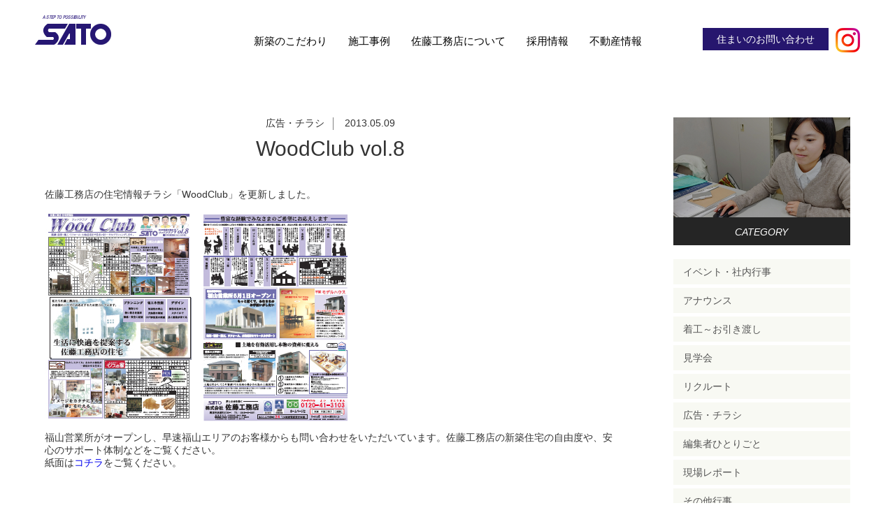

--- FILE ---
content_type: text/html; charset=UTF-8
request_url: https://satokoumuten.jp/201305/1411
body_size: 24863
content:
<!DOCTYPE html>
<html lang="ja">
<head>
<meta charset="UTF-8">
<!-- Google Tag Manager -->
<script>(function(w,d,s,l,i){w[l]=w[l]||[];w[l].push({'gtm.start':
new Date().getTime(),event:'gtm.js'});var f=d.getElementsByTagName(s)[0],
j=d.createElement(s),dl=l!='dataLayer'?'&l='+l:'';j.async=true;j.src=
'https://www.googletagmanager.com/gtm.js?id='+i+dl;f.parentNode.insertBefore(j,f);
})(window,document,'script','dataLayer','GTM-KS5DW63');</script>
<!-- End Google Tag Manager -->
<meta http-equiv="X-UA-Compatible" content="IE=edge">
<title>WoodClub vol.8 | 佐藤工務店</title>
<!--<meta name="viewport" content="width=device-width, maximum-scale=10.0, user-scalable=yes"/>-->
<meta name="viewport" content="width=device-width, initial-scale=1.0, minimum-scale=1.0, maximum-scale=1.0, user-scalable=no">
<meta name="format-detection" content="telephone=no">
<link rel="stylesheet" type="text/css" media="all" href="https://satokoumuten.jp/wp/wp-content/themes/sato/style.css" />
<link rel="stylesheet" type="text/css" media="print" href="https://satokoumuten.jp/wp/wp-content/themes/sato/css/pc.css" />

	<style type="text/css">
		#fancybox-close{right:-15px;top:-15px}
		div#fancybox-content{border-color:#FFFFFF}
		div#fancybox-title{background-color:#FFFFFF}
		div#fancybox-outer{background-color:#FFFFFF}
		div#fancybox-title-inside{color:#333333}
	</style>

	
<!-- All in One SEO Pack 2.6.1 by Michael Torbert of Semper Fi Web Design[536,548] -->
<meta name="description"  content="佐藤工務店の住宅情報チラシ「WoodClub」を更新しました。 福山営業所がオープンし、早速福山エリアのお客様からも問い合わせをいただいています。佐藤工務店の新築住宅の自由度や、安心のサポート体制などをご覧ください。 紙面はコチラをご覧ください。" />

<link rel="canonical" href="https://satokoumuten.jp/201305/1411" />
<!-- /all in one seo pack -->
<link rel='dns-prefetch' href='//webfonts.sakura.ne.jp' />
<link rel='dns-prefetch' href='//cdnjs.cloudflare.com' />
<link rel='dns-prefetch' href='//s.w.org' />
<link rel="alternate" type="application/rss+xml" title="佐藤工務店 &raquo; WoodClub vol.8 のコメントのフィード" href="https://satokoumuten.jp/201305/1411/feed" />
		<script type="text/javascript">
			window._wpemojiSettings = {"baseUrl":"https:\/\/s.w.org\/images\/core\/emoji\/11\/72x72\/","ext":".png","svgUrl":"https:\/\/s.w.org\/images\/core\/emoji\/11\/svg\/","svgExt":".svg","source":{"concatemoji":"https:\/\/satokoumuten.jp\/wp\/wp-includes\/js\/wp-emoji-release.min.js?ver=4.9.26"}};
			!function(e,a,t){var n,r,o,i=a.createElement("canvas"),p=i.getContext&&i.getContext("2d");function s(e,t){var a=String.fromCharCode;p.clearRect(0,0,i.width,i.height),p.fillText(a.apply(this,e),0,0);e=i.toDataURL();return p.clearRect(0,0,i.width,i.height),p.fillText(a.apply(this,t),0,0),e===i.toDataURL()}function c(e){var t=a.createElement("script");t.src=e,t.defer=t.type="text/javascript",a.getElementsByTagName("head")[0].appendChild(t)}for(o=Array("flag","emoji"),t.supports={everything:!0,everythingExceptFlag:!0},r=0;r<o.length;r++)t.supports[o[r]]=function(e){if(!p||!p.fillText)return!1;switch(p.textBaseline="top",p.font="600 32px Arial",e){case"flag":return s([55356,56826,55356,56819],[55356,56826,8203,55356,56819])?!1:!s([55356,57332,56128,56423,56128,56418,56128,56421,56128,56430,56128,56423,56128,56447],[55356,57332,8203,56128,56423,8203,56128,56418,8203,56128,56421,8203,56128,56430,8203,56128,56423,8203,56128,56447]);case"emoji":return!s([55358,56760,9792,65039],[55358,56760,8203,9792,65039])}return!1}(o[r]),t.supports.everything=t.supports.everything&&t.supports[o[r]],"flag"!==o[r]&&(t.supports.everythingExceptFlag=t.supports.everythingExceptFlag&&t.supports[o[r]]);t.supports.everythingExceptFlag=t.supports.everythingExceptFlag&&!t.supports.flag,t.DOMReady=!1,t.readyCallback=function(){t.DOMReady=!0},t.supports.everything||(n=function(){t.readyCallback()},a.addEventListener?(a.addEventListener("DOMContentLoaded",n,!1),e.addEventListener("load",n,!1)):(e.attachEvent("onload",n),a.attachEvent("onreadystatechange",function(){"complete"===a.readyState&&t.readyCallback()})),(n=t.source||{}).concatemoji?c(n.concatemoji):n.wpemoji&&n.twemoji&&(c(n.twemoji),c(n.wpemoji)))}(window,document,window._wpemojiSettings);
		</script>
		<style type="text/css">
img.wp-smiley,
img.emoji {
	display: inline !important;
	border: none !important;
	box-shadow: none !important;
	height: 1em !important;
	width: 1em !important;
	margin: 0 .07em !important;
	vertical-align: -0.1em !important;
	background: none !important;
	padding: 0 !important;
}
</style>
<link rel='stylesheet' id='fancybox-css'  href='https://satokoumuten.jp/wp/wp-content/plugins/fancybox-for-wordpress/fancybox/fancybox.css?ver=4.9.26' type='text/css' media='all' />
<link rel='stylesheet' id='loftloader-lite-animation-css'  href='https://satokoumuten.jp/wp/wp-content/plugins/loftloader/assets/css/loftloader.min.css?ver=2018052403' type='text/css' media='all' />
<script type='text/javascript' src='https://satokoumuten.jp/wp/wp-includes/js/jquery/jquery.js?ver=1.12.4'></script>
<script type='text/javascript' src='https://satokoumuten.jp/wp/wp-includes/js/jquery/jquery-migrate.min.js?ver=1.4.1'></script>
<script type='text/javascript' src='//webfonts.sakura.ne.jp/js/sakura.js?ver=2.0.0'></script>
<script type='text/javascript' src='https://satokoumuten.jp/wp/wp-content/plugins/fancybox-for-wordpress/fancybox/jquery.fancybox.js?ver=1.3.8'></script>
<script type='text/javascript' src='//cdnjs.cloudflare.com/ajax/libs/jquery-easing/1.4.1/jquery.easing.min.js?ver=4.9.26'></script>
<script type='text/javascript' src='https://satokoumuten.jp/wp/wp-content/themes/sato/js/menu.js?ver=4.9.26'></script>
<script type='text/javascript' src='https://satokoumuten.jp/wp/wp-content/themes/sato/js/scrollreveal.min.js?ver=4.9.26'></script>
<link rel='https://api.w.org/' href='https://satokoumuten.jp/wp-json/' />
<link rel="EditURI" type="application/rsd+xml" title="RSD" href="https://satokoumuten.jp/wp/xmlrpc.php?rsd" />
<link rel="wlwmanifest" type="application/wlwmanifest+xml" href="https://satokoumuten.jp/wp/wp-includes/wlwmanifest.xml" /> 
<link rel='prev' title='定礎式（5/8）' href='https://satokoumuten.jp/201305/1416' />
<link rel='next' title='春のモデルハウス見学会' href='https://satokoumuten.jp/201305/1413' />
<meta name="generator" content="WordPress 4.9.26" />
<link rel='shortlink' href='https://satokoumuten.jp/?p=1411' />
<link rel="alternate" type="application/json+oembed" href="https://satokoumuten.jp/wp-json/oembed/1.0/embed?url=https%3A%2F%2Fsatokoumuten.jp%2F201305%2F1411" />
<link rel="alternate" type="text/xml+oembed" href="https://satokoumuten.jp/wp-json/oembed/1.0/embed?url=https%3A%2F%2Fsatokoumuten.jp%2F201305%2F1411&#038;format=xml" />

<!-- Fancybox for WordPress -->
<script type="text/javascript">
jQuery(function(){

jQuery.fn.getTitle = function() { // Copy the title of every IMG tag and add it to its parent A so that fancybox can show titles
	var arr = jQuery("a.fancybox");
	jQuery.each(arr, function() {
		var title = jQuery(this).children("img").attr("title");
		jQuery(this).attr('title',title);
	})
}

// Supported file extensions
var thumbnails = jQuery("a:has(img)").not(".nolightbox").filter( function() { return /\.(jpe?g|png|gif|bmp)$/i.test(jQuery(this).attr('href')) });

thumbnails.addClass("fancybox").attr("rel","fancybox").getTitle();
jQuery("a.fancybox").fancybox({
	'cyclic': false,
	'autoScale': true,
	'padding': 10,
	'opacity': true,
	'speedIn': 500,
	'speedOut': 500,
	'changeSpeed': 300,
	'overlayShow': true,
	'overlayOpacity': "0.3",
	'overlayColor': "#666666",
	'titleShow': true,
	'titlePosition': 'inside',
	'enableEscapeButton': true,
	'showCloseButton': true,
	'showNavArrows': true,
	'hideOnOverlayClick': true,
	'hideOnContentClick': false,
	'width': 560,
	'height': 340,
	'transitionIn': "fade",
	'transitionOut': "fade",
	'centerOnScroll': true
});


})
</script>
<!-- END Fancybox for WordPress -->
<style type='text/css'>strong,b{ font-family: "新ゴ M";}</style><style id="loftloader-lite-custom-bg-color">#loftloader-wrapper .loader-section {
	background: #ffffff;
}
</style><style id="loftloader-lite-custom-bg-opacity">#loftloader-wrapper .loader-section {
	opacity: 1;
}
</style><style id="loftloader-lite-custom-loader">#loftloader-wrapper.pl-imgloading #loader {
	width: 180px;
}
#loftloader-wrapper.pl-imgloading #loader span {
	background-size: cover;
	background-image: url(https://satokoumuten.jp/wp/wp-content/uploads/2018/07/loader_logo.png);
}
</style><!--[if lt IE 9]>
<script src="https://satokoumuten.jp/wp/wp-content/themes/sato/js/html5.js"></script>
<script type='text/javascript' src='https://satokoumuten.jp/wp/wp-content/themes/sato/js/css3-mediaqueries.js'></script>
<![endif]-->




<!--電話番号リンク-->
<script>
function smtel(telno){
if((navigator.userAgent.indexOf('iPhone') > 0 ) || navigator.userAgent.indexOf('Android') > 0 ){
document.write('<a class="sp_tel" href="tel:'+telno+'">'+telno+'</a>');
}else{
document.write(telno);
}
}
</script>





<!--ヘッダー固定＋クラス付与-->
<script>
(function($) {
	
    $(function() {
        var $header = $('header');
        $(window).on('load scroll', function() {
            if($(this).scrollTop() > 50 && $header.hasClass('fixed') == false) {
				$header
					.addClass('fixed')
				$('.contents_title_wrapper').css({paddingTop: '80px'});
			} else if($(this).scrollTop() < 49 && $header.hasClass('fixed') == true) {
				$header
					.removeClass('fixed')
					.css({"opacity": '1'})
				$('.contents_title_wrapper').css({paddingTop: '0'});	

			}
        });
    });
	
	
	//モデルハウス固定バナー用
	$(window).scroll(function () {
	  if($(window).scrollTop() > 50) {
		$('.mhbnr').addClass('fixed');
	  } else {
		$('.mhbnr').removeClass('fixed');
	  }
	});
	
	
	
	})(jQuery);
</script>

























<script>
(function($) {
 
	if(navigator.userAgent.match(/(msie|MSIE) 10/i) || navigator.userAgent.match(/(T|t)rident\/7\./) || navigator.userAgent.match(/Edge\/\d+\.\d+/)) {
   $('body').on("mousewheel", function () {
     if(event.preventDefault){
        event.preventDefault();
     }else{
        event.returnValue=false;
     }
    var wd = event.wheelDelta;
    var csp = window.pageYOffset;
    window.scrollTo(0, csp - wd);
  });
}
	
})(jQuery);
</script>




</head>

<body class="post-template-default single single-post postid-1411 single-format-standard"><div id="loftloader-wrapper" class="pl-imgloading" data-show-close-time="15000"><div class="loader-inner"><div id="loader"><span></span><img src="https://satokoumuten.jp/wp/wp-content/uploads/2018/07/loader_logo.png" alt="preloder"></div></div><div class="loader-section section-up"></div><div class="loader-section section-down"></div><div class="loader-close-button" style="display: none;"><span class="screen-reader-text">Close</span></div></div>

<!-- Google Tag Manager (noscript) -->
<noscript><iframe src="https://www.googletagmanager.com/ns.html?id=GTM-KS5DW63"
height="0" width="0" style="display:none;visibility:hidden"></iframe></noscript>
<!-- End Google Tag Manager (noscript) -->











<header>
	
	<a href="https://satokoumuten.jp" class="header_logo"><img src="https://satokoumuten.jp/wp/wp-content/themes/sato/img/common/header_logo.png" class="tab_none sp_none" alt="佐藤工務店"/><img src="https://satokoumuten.jp/wp/wp-content/themes/sato/img/common/header_logo_sp.png" class="pc_none" alt="佐藤工務店"/></a>
	
	<div class="el_humburger">
		<span class="top"></span>
		<span class="middle"></span>
		<span class="bottom"></span>
  	</div>

	<div id="uq_spNavi" class="uq_spNavi">
		<div class="uq_spNavi_screen">
			<nav>
				<div class="menu-%e3%83%98%e3%83%83%e3%83%80%e3%83%bc%e3%83%a1%e3%83%8b%e3%83%a5%e3%83%bc-container"><ul id="menu-%e3%83%98%e3%83%83%e3%83%80%e3%83%bc%e3%83%a1%e3%83%8b%e3%83%a5%e3%83%bc" class="menu"><li id="menu-item-2083" class="menu-item menu-item-type-post_type menu-item-object-page menu-item-2083"><a href="https://satokoumuten.jp/new_construction">新築のこだわり</a></li>
<li id="menu-item-2084" class="menu-item menu-item-type-post_type_archive menu-item-object-works menu-item-2084"><a href="https://satokoumuten.jp/works">施工事例</a></li>
<li id="menu-item-2082" class="menu-item menu-item-type-post_type menu-item-object-page menu-item-2082"><a href="https://satokoumuten.jp/company">佐藤工務店について</a></li>
<li id="menu-item-2104" class="menu-item menu-item-type-post_type menu-item-object-page menu-item-2104"><a href="https://satokoumuten.jp/recruit-top">採用情報</a></li>
<li id="menu-item-2089" class="menu-item menu-item-type-custom menu-item-object-custom menu-item-2089"><a target="_blank" href="http://www.fudohsan.jp/%E4%B8%8D%E5%8B%95%E7%94%A3%E4%BC%9A%E7%A4%BE/2006/%E5%85%A8%E7%89%A9%E4%BB%B6">不動産情報</a></li>
<li id="menu-item-3703" class="menu-item menu-item-type-post_type menu-item-object-page menu-item-3703"><a href="https://satokoumuten.jp/contact/inquiry">住まいのお問い合わせ</a></li>
</ul></div>				<a href="https://www.instagram.com/satokoumuten.onomichi/?hl=ja" target="_blank" class="inst tab_none sp_none"><img src="https://satokoumuten.jp/wp/wp-content/themes/sato/img/common/inst.png"/></a>
				<div class="clear"><hr></div>
			</nav>
		</div>
	</div>
	<a href="https://www.instagram.com/satokoumuten.onomichi/?hl=ja" target="_blank" class="inst pc_none"><img src="https://satokoumuten.jp/wp/wp-content/themes/sato/img/common/inst.png"/></a>	
</header>




















<div class="blog_wrapper cont_box">



<section class="news_contents">


<div class="single_category_wrapper">
<em class="blog_category">広告・チラシ</em>
        
        
        <time class="blog_date">2013.05.09</time>  
	</div>
        
	<h1 class="contents_title">WoodClub vol.8</h1>
        
	<div class="single_inner_box"><p>佐藤工務店の住宅情報チラシ「WoodClub」を更新しました。<br />
<img src="/wp/wp-content/uploads/fc2imgs/wc8_o.jpg" alt="WoodClub8表" width="210" height="300" border="0" />　<img src="/wp/wp-content/uploads/fc2imgs/wc8_u.jpg" alt="woodclub4裏" width="210" height="300" border="0" /><br />
福山営業所がオープンし、早速福山エリアのお客様からも問い合わせをいただいています。佐藤工務店の新築住宅の自由度や、安心のサポート体制などをご覧ください。<br />
紙面は<a title="コチラ" href="http://www.satokoumuten.jp/asset/00032/wc8.pdf" target="_blank" rel="noopener">コチラ</a>をご覧ください。</p>
</div>
        
        <div class="single_detail_navigation">
        						                <div class="left previous"><a href="https://satokoumuten.jp/201305/1416" rel="prev"><i class="fa fa-angle-left" aria-hidden="true"></i>前の記事へ</a></div>
				                                <div class="right next"><a href="https://satokoumuten.jp/201305/1413" rel="next">新しい記事へ<i class="fa fa-angle-right" aria-hidden="true"></i></a></div>
                                <div class="clear"><hr></div>
         </div>   
                
	<div class="single_archive_link_wrapper"><a href="https://satokoumuten.jp/blog" class="pc_none single_archive_link">BLOG一覧へ</a>     </div>
               
        
        

</section><!--news_contents-->










<aside class="news_aside">
	<!-- <div class="news_aside_video"><video autoplay muted playsinline="" loop src="https://satokoumuten.jp/wp/wp-content/themes/sato/img/movie/top_type.mp4" poster="https://satokoumuten.jp/wp/wp-content/themes/sato/img/movie/typing_poster.jpg" class="sp_none"></video><img class="pc_none tab_none" src="https://satokoumuten.jp/wp/wp-content/themes/sato/img/index/typing_poster.jpg"/>
		<span>&nbsp;</span>
	</div> -->
  <div class="news_aside_video"><img src="https://satokoumuten.jp/wp/wp-content/themes/sato/img/index/blog_img.jpg"/>
		<span>&nbsp;</span>
	</div>



<div class="widget_category"><h2 class="widgettitle">CATEGORY</h2>
		<ul>
	<li class="cat-item cat-item-2"><a href="https://satokoumuten.jp/category/%e3%82%a4%e3%83%99%e3%83%b3%e3%83%88%e3%83%bb%e7%a4%be%e5%86%85%e8%a1%8c%e4%ba%8b" >イベント・社内行事</a>
</li>
	<li class="cat-item cat-item-7"><a href="https://satokoumuten.jp/category/%e3%82%a2%e3%83%8a%e3%82%a6%e3%83%b3%e3%82%b9" >アナウンス</a>
</li>
	<li class="cat-item cat-item-6"><a href="https://satokoumuten.jp/category/%e7%9d%80%e5%b7%a5%ef%bd%9e%e3%81%8a%e5%bc%95%e3%81%8d%e6%b8%a1%e3%81%97" >着工～お引き渡し</a>
</li>
	<li class="cat-item cat-item-5"><a href="https://satokoumuten.jp/category/%e8%a6%8b%e5%ad%a6%e4%bc%9a" >見学会</a>
</li>
	<li class="cat-item cat-item-64"><a href="https://satokoumuten.jp/category/%e3%83%aa%e3%82%af%e3%83%ab%e3%83%bc%e3%83%88" >リクルート</a>
</li>
	<li class="cat-item cat-item-43"><a href="https://satokoumuten.jp/category/tayori" >広告・チラシ</a>
</li>
	<li class="cat-item cat-item-3"><a href="https://satokoumuten.jp/category/%e7%b7%a8%e9%9b%86%e8%80%85%e3%81%b2%e3%81%a8%e3%82%8a%e3%81%94%e3%81%a8" >編集者ひとりごと</a>
</li>
	<li class="cat-item cat-item-8"><a href="https://satokoumuten.jp/category/%e7%8f%be%e5%a0%b4%e3%83%ac%e3%83%9d%e3%83%bc%e3%83%88" >現場レポート</a>
</li>
	<li class="cat-item cat-item-4"><a href="https://satokoumuten.jp/category/%e3%81%9d%e3%81%ae%e4%bb%96%e8%a1%8c%e4%ba%8b" >その他行事</a>
</li>
	<li class="cat-item cat-item-1"><a href="https://satokoumuten.jp/category/%e6%9c%aa%e5%88%86%e9%a1%9e" >未分類</a>
</li>
		</ul>
</div>

</aside>






<div class="clear"><hr></div>



</div><!--contents_wrapper-->




















<div class="bottom_contact cont_box">
<table width="100%" border="0" cellspacing="0" cellpadding="0">
  <tbody>
    <tr>
		<td><div class="bottom_contact_tel"><img src="https://satokoumuten.jp/wp/wp-content/themes/sato/img/common/footer_bottom_telicon.png"/><script type="text/javascript">smtel('0120-41-3103');</script></div><p>フリーダイヤル　よい さとうさん</p></td>
		<th>&nbsp;</th>
		<td><div class="bottom_contact_form">
		   			<a href="https://satokoumuten.jp/contact">お問い合わせフォーム</a>
   		   </div><p>お気軽にお問い合わせください</p></td>
    </tr>
  </tbody>
</table>
	<p class="caution">ご来社いただく際には、事前のご予約をおすすめしております。</p>
</div>



<footer>
	<div class="footer_inner">
		<a href="https://satokoumuten.jp"><img src="https://satokoumuten.jp/wp/wp-content/themes/sato/img/common/footer_logo.png"/></a>
		<nav>
			<div class="menu-%e3%83%95%e3%83%83%e3%82%bf%e3%83%bc%e3%83%a1%e3%83%8b%e3%83%a5%e3%83%bc-container"><ul id="menu-%e3%83%95%e3%83%83%e3%82%bf%e3%83%bc%e3%83%a1%e3%83%8b%e3%83%a5%e3%83%bc" class="menu"><li id="menu-item-2100" class="hide menu-item menu-item-type-post_type menu-item-object-page current_page_parent menu-item-2100"><a href="https://satokoumuten.jp/blog">ブログ</a></li>
<li id="menu-item-3139" class="menu-item menu-item-type-taxonomy menu-item-object-category current-post-ancestor current-menu-parent current-post-parent menu-item-3139"><a href="https://satokoumuten.jp/category/tayori">広告・チラシ</a></li>
<li id="menu-item-2099" class="menu-item menu-item-type-post_type menu-item-object-page menu-item-2099"><a href="https://satokoumuten.jp/privacy">プライバシーポリシー</a></li>
<li id="menu-item-2098" class="menu-item menu-item-type-post_type menu-item-object-page menu-item-2098"><a href="https://satokoumuten.jp/sitemap">サイトマップ</a></li>
<li id="menu-item-2097" class="menu-item menu-item-type-post_type menu-item-object-page menu-item-2097"><a href="https://satokoumuten.jp/contact">お問い合わせ</a></li>
</ul></div>			<div class="clear"><hr></div>
		</nav>
		<a href="https://satokoumuten.jp/recruit-top" class="footer_recruit_bnr ordinary_animation"><img src="https://satokoumuten.jp/wp/wp-content/themes/sato/img/common/footer_recruit_bnr.gif"/></a>
		
		<div class="mnv_wrapper">
		<!-- Begin mynavi Navi Link -->
<!--a href="https://job.mynavi.jp/23/pc/search/corp254581/outline.html" target="_blank" class="ordinary_animation"><img src="https://job.mynavi.jp/conts/kigyo/2023/logo/banner_logo_195_60.gif" alt="マイナビ" border="0" /></a--
<a href="https://job.mynavi.jp/24/pc/search/corp254581/outline.html" target="_blank" class="ordinary_animation"><img src="https://job.mynavi.jp/conts/kigyo/2024/logo/banner_logo_195_60.gif" alt="マイナビ2024" border="0"></a>
<!-- End mynavi Navi Link -->
<!-- rikunabi --
<a href="https://job.rikunabi.com/2024/company/r857272060/" target="new"  class="ordinary_animation"><img src="https://job.rikunabi.com/2024/static/common/contents/logos/rikunabi/image/rn_logo_b.gif" border="0"></a>
<!-- rikunabi -->
<!-- Begin mynavi Navi Link -->

<a href="https://job.mynavi.jp/25/pc/search/corp254581/outline.html" target="_blank">
<img src="https://job.mynavi.jp/conts/kigyo/2025/logo/banner_logo_195_60.gif" alt="マイナビ2025" border="0">
</a>
<a href="https://job.mynavi.jp/26/pc/search/corp254581/outline.html" target="_blank">
<img src="https://job.mynavi.jp/conts/kigyo/2026/logo/banner_logo_195_60.gif" alt="マイナビ2026" border="0">
</a>
<!-- End mynavi Navi Link -->
		</div>

    <div style="text-align:center; padding-top:3em;">
	<a href="https://www.florence-m.jp/fukuyamajokoen/"  style="margin:0 1em" target="_blank" class="ordinary_animation">
	<img width=410 style="max-width:calc(100% - 0.5em);vertical-align: top" src="https://satokoumuten.jp/wp/wp-content/themes/sato/img/common/fl2_bnr.jpg"/></a>
    <!--a href="https://www.florence-m.jp/higashionomichi/" style="margin:0 1em" target="_blank" class="ordinary_animation">
	<img width=410 style="max-width:calc(100% - 0.5em);vertical-align: top" src="https://satokoumuten.jp/wp/wp-content/themes/sato/img/common/fl_bnr.jpg"/>
	</a-->
	</div>
		
	<p class="copy">Copyright&copy; Sato Koumuten. All rights reserved.</p>
	</div>
</footer>

<!--a class="mhbnr anime" href="https://satokoumuten.jp/modelhouse"><img class="mh_bnr_img" src="https://satokoumuten.jp/wp/wp-content/themes/sato/img/common/mh_bnr.png"/></a-->
<!-- <a class="mhbnr anime" href="https://satokoumuten.jp/lp/modelhouse-kengaku/"><img class="mh_bnr_img" src="https://satokoumuten.jp/wp/wp-content/themes/sato/img/common/mh_bnr.png"/></a> -->















    			
<!--<div class="menu-%e3%83%95%e3%83%83%e3%82%bf%e3%83%bc%e3%83%a1%e3%83%8b%e3%83%a5%e3%83%bc-container"><ul id="menu-%e3%83%95%e3%83%83%e3%82%bf%e3%83%bc%e3%83%a1%e3%83%8b%e3%83%a5%e3%83%bc-1" class="menu"><li class="hide menu-item menu-item-type-post_type menu-item-object-page current_page_parent menu-item-2100"><a href="https://satokoumuten.jp/blog">ブログ</a></li>
<li class="menu-item menu-item-type-taxonomy menu-item-object-category current-post-ancestor current-menu-parent current-post-parent menu-item-3139"><a href="https://satokoumuten.jp/category/tayori">広告・チラシ</a></li>
<li class="menu-item menu-item-type-post_type menu-item-object-page menu-item-2099"><a href="https://satokoumuten.jp/privacy">プライバシーポリシー</a></li>
<li class="menu-item menu-item-type-post_type menu-item-object-page menu-item-2098"><a href="https://satokoumuten.jp/sitemap">サイトマップ</a></li>
<li class="menu-item menu-item-type-post_type menu-item-object-page menu-item-2097"><a href="https://satokoumuten.jp/contact">お問い合わせ</a></li>
</ul></div>-->






<script type='text/javascript' src='https://satokoumuten.jp/wp/wp-content/plugins/loftloader/assets/js/loftloader.min.js?ver=2018052403'></script>
<script type='text/javascript' src='https://satokoumuten.jp/wp/wp-includes/js/wp-embed.min.js?ver=4.9.26'></script>
			<script type="text/javascript">
				jQuery.noConflict();
				(function( $ ) {
					$(function() {
						// More code using $ as alias to jQuery
						$("area[href*=\\#],a[href*=\\#]:not([href=\\#]):not([href^='\\#tab']):not([href^='\\#quicktab']):not([href^='\\#pane'])").click(function() {
							if (location.pathname.replace(/^\//,'') == this.pathname.replace(/^\//,'') && location.hostname == this.hostname) {
								var target = $(this.hash);
								target = target.length ? target : $('[name=' + this.hash.slice(1) +']');
								if (target.length) {
								$('html,body').animate({
								scrollTop: target.offset().top - 20  
								},900 ,'easeInQuint');
								return false;
								}
							}
						});
					});
				})(jQuery);	
			</script>				
				

<script src="https://unpkg.com/scrollreveal/dist/scrollreveal.min.js"></script>
                
                
</body>
</html>


--- FILE ---
content_type: text/css
request_url: https://satokoumuten.jp/wp/wp-content/themes/sato/css/base.css
body_size: 34749
content:
@charset "utf-8";
/* CSS Document */

html{font-size: 62.5%;}
body                   {padding:0; margin:0; font-size: 1.4rem; width:100%; -webkit-text-size-adjust: 100%; font-family:'ヒラギノ角ゴ Pro W3','Hiragino Kaku Gothic Pro','メイリオ','Meiryo',sans-serif; background:#fff;}
body, td, div, li, p   {color:#333;}
h1,h2,h3,h4,h5,p,ul,li {margin:0px; padding:0px; font-weight:normal;}
ul,li     {list-style-type: none;}
img       {border:none; vertical-align:bottom; -ms-interpolation-mode: bicubic; max-width: 100%; height: auto;}
a         {text-decoration:none; overflow:hidden;}
.clear    {clear:both; margin:0; padding:0; height:0; width:0;}
.clear hr {display:none; border:none; height:0px;}
.left {float:left;}
.right {float:right;}
.alignc {text-align:center;}
article,aside,canvas,details,figcaption,figure,
header,footer,main,menu,nav,section,summary {
	display: block;
}
figure {margin:0; padding:0; /*-webkit-margin-after: 0 !important; -webkit-margin-end: 0 !important;*/}
*:first-child+html .clearfix { zoom: 1; } /* IE7 */
.box      {-webkit-box-sizing: border-box; -moz-box-sizing: border-box; -o-box-sizing: border-box; -ms-box-sizing: border-box; box-sizing: border-box;}
.flex {display: flex; flex-wrap: wrap; justify-content:center; align-items:flex-start; align-content:flex-start;}
.ellipsis {text-overflow: ellipsis; overflow: hidden; white-space: nowrap;}


.hide{display:none!important;}

/*===================================================================
//  共通
//=================================================================*/
.ordinary_link_wrapper {text-align: center;}
.ordinary_link {background: #26166e; padding: 18px 60px 16px 60px; display: inline-block; color: #fff;}
.caution {font-size: 1.2rem; color: #919191; padding-top: 10px; display: block;}

video {transform: translateY(0); object-fit: cover; width: 100%; display: inline-block; vertical-align: middle;}

img.alignleft {text-align: left;}
img.aligncenter {display: block; margin: 1px auto;}
img.alignright {display: block; margin: 1px 1px 1px auto;}





/*===================================================================
//  ヘッダー
//=================================================================*/




/*===================================================================
//  ローディング
//=================================================================*/

/*.loader {background:#fff; height:100%; left:0; position:fixed; top:0; width:100%; z-index:2000;}
.loader-animation {width: 300px; height: 84px; position: absolute; left: 50%; top: 46%; -webkit-transform: translate(-50%, -50%); transform: translate(-50%, -50%);}
.loader-animation span.load_img img {width: 300px; height: 84px;}
.loader_inner {position: relative; width: 100%; height: 100%;}
.loader-animation span {display: block; position: absolute; left: 0; top: 0; width: 100%; text-align: center;}
.loader-animation span.load_img {animation: loading 1s ease 0s 1 forwards; opacity: 0;}*/


@keyframes loading {
/*	0% {opacity:0;}
	100% {opacity:1;}*/
}





/*===================================================================
//  フッター
//=================================================================*/
footer {background: #202020;}
footer .copy {text-align: center; color: #746a57; font-size: 1.2rem;}
footer nav li a {color: #fff;}

.bottom_contact {border-top: solid 1px #7d7e81; position: relative; text-align: center;}
.bottom_contact::before {content: ""; width: 1px; height: 50px; left: 50%; top: -25px; position: absolute; background: #7d7e81;}
.bottom_contact div {display: inline-block; box-shadow: 1px 1px 2px #b4b4b4;}
.bottom_contact div.bottom_contact_form a {display: inline-block; color: #000;}
.bottom_contact div.bottom_contact_tel {vertical-align: middle;}
.bottom_contact div.bottom_contact_tel img {padding-right: 6px; vertical-align: middle;}
.bottom_contact td p {font-size: 1.2rem; color: #9d9b9b; padding-top: 17px;}

.bottom_contact p.caution {text-align: center; color: #e8b6b6; font-size: 1.8rem; padding-top: 2em; font-weight: bold;}
.mnv_wrapper {text-align: center; padding-top: 3em; display: flex; justify-content: center; align-items: center;}
.mnv_wrapper a {display: inline-block; margin-right: 10px;}
.mnv_wrapper a:nth-of-type(2) {border-right: solid 1px #494949; padding-right: 10px; margin-right: 0;}
.mnv_wrapper a:last-of-type {margin-right: 0; padding-left: 10px;}





/*===================================================================
//  TOP
//=================================================================*/
.video_wrapper h1 {font-size: 1.4rem;}
.video_wrapper a {background: #261773; mix-blend-mode: multiply;}

@media all and (-ms-high-contrast: none){
.video_wrapper video {;}
}

.top_copy {color: #000;}
/*.top_copy span {-webkit-transition: all .3s; transition: all .3s;}*/
/*.top_copy span {animation: updown 2.0s ease 1.0s infinite forwards; transform: translate3d(0,0,0);}*/

.top_museum h2 {font-size: 1.4rem;}

.top_works li figcaption {padding-top: 25px; color: #000;}
.top_works li figcaption em {display: block; font-size: 1.3rem; color: #908e8e; padding-bottom: 10px; font-style: normal;}


.home h3 {letter-spacing: 0.2rem;}

.mh_bnr {
  text-align: center;
  margin: 0 auto;
  width: 1000px;
  padding-top: 6em;
}
.mh_bnr.mh_bnr2 {padding-top: 3em;}
.mh_bnr a {display: inline-block;}

.top_museum {z-index: 1;}
/*.top_museum_img {margin-top: -39px;}*/
.top_museum figure {background: url(../img/index/top_sityousya_img.jpg) no-repeat center top; background-blend-mode: color-burn; background-size: cover; /*animation: blendcolor 11s infinite;*/ position: relative;}
.top_museum figure img {opacity: 0.85;}
.top_museum figcaption {text-align: right; font-style: italic; color: #595959; font-size: 1.1rem; bottom: -22px; left: 0; width: 100%; position: absolute;}


.top_blog {background: #f8f9f3; position: relative;}
.top_blog td li a {padding: 15px 0 13px 0; color: #747373; font-weight: bold; display: block;}
.top_blog td li a em {padding-right: 60px; font-weight: normal;}
.top_blog th {position: relative; background: url(../img/index/blog_img.jpg) no-repeat center center; background-size: cover;}
.top_blog td li {border-bottom: dotted 1px #555;}
.top_blog th h3 {position: absolute; width: 100%; height: 100%; top: 0; left: 0; color: #fff; background: rgba(0,0,0,0.3);}
.top_blog th h3 span {position: absolute; top: 50%; left: 50%; transform: translate(-50%, -50%);}
.top_blog_archive {position: static; text-align: center; margin-top: 40px;}
.top_blog_archive a {display: inline-block;}
.top_blog table {table-layout: fixed;}



@keyframes blendcolor_old {
	0% {mix-blend-mode:normal;}

  100% {mix-blend-mode: luminosity;}
}
@keyframes blendcolor {
  0% { background-color: #e74c3c; }
  20% { background-color: #f1c40f; }
  40% { background-color: #1abc9c; }
  60% { background-color: #3498db; }
  80% { background-color: #9b59b6; }
  100% { background-color: #e74c3c; }
}
@keyframes blendcolor_next {
  0% { background-blend-mode: lighten; }
  25% { background-blend-mode: hard-light; }
  50% { background-color: luminosity; }
  75% { background-color: screen; }
  100% { background-color: lighten; }
}


.top_event {background: url(../img/index/top_event_bg.jpg) no-repeat center center; background-size: cover; background-attachment: fixed;}
.top_event section {background: rgba(0,0,0,0.4); text-align: center;}
.top_event section h3,.top_event section p {color: #fff;}
.top_event_calendar {position: relative;}
.top_event_calendar_bg {background: rgba(255,255,255,0.6); padding: 15px 0 40px 0;}
.top_event .fc-toolbar h2 {font-size: 1.5rem !important; color: #000 !important; font-weight: bold !important;}
.top_event .fc-ltr .fc-basic-view .fc-day-number {padding-right: 5px !important;}
/*.top_event .fc-row .fc-content-skeleton tbody td, .top_event .fc-row .fc-helper-skeleton tbody td {padding: 7px !important;}*/
.top_event a.fc-event {background: none !important; border: none !important;}
.top_event .fc-title::after {content: ">>"; padding-left: 5px;}
.top_event .fc-time {display: none;}
.top_event .fc-content span {color: #217599 !important; font-size: 1.2rem;}
.top_tel img {vertical-align: middle; padding-right: 6px;}


/* NEWS */
.top_newsadd.cont_box {padding-top: 90px;}
.top_newsadd h3 {text-align: center;}
.top_newsadd ul {margin-top: 20px;}
.top_newsadd li {border-bottom: dotted 1px #555;}
.top_newsadd li a {padding: 15px 0 13px 0; font-weight: bold; color: #747373; display: block; text-overflow: ellipsis; overflow: hidden; white-space: nowrap;}
.top_newsadd li.not-found {padding: 15px 0 13px 0; text-align: center;}
.top_newsadd li a em {font-weight: normal; padding-right: 60px;}
.top_newsadd .ordinary_link_wrapper {margin-top: 40px;}





/*===================================================================
//  コンテンツページ
=================================================================*/
.contents_title {text-align: center;}
section.not-found p {text-align: center;}
/*施工実績*/
.title_dark_filter {background: rgba(0,0,0,0.3);}
.work_detail_title time,.work_detail_title em {display: inline-block; padding-top: 2px; color: #fff;}
.work_detail_title time {padding-right: 15px; border-right: solid 1px #fff;}
.work_detail_title em {padding-left: 14px;}
.work_detail_title,.work_detail_title h1 {color: #fff;}
.work_detail_copy {background: #fff;}
.work_detail_outline th {border-bottom: solid 1px #7d7b7b;}
.work_detail_outline th,.work_detail_outline td {text-align: left;}
.work_detail_outline td {padding-left: 20px;}
.work_detail_outline th div,.work_detail_outline td div {padding: 18px 15px 16px 15px; border-bottom: solid 1px #7d7b7b;}
.work_detail_outline th div {border-bottom: none;}
.work_detail_gallery {background: #f8f9f3;}
.work_detail_gallery li {position: relative;}
.work_detail_gallery li section {position: absolute; background: #fff;}
.work_detail_gallery li section em {color: #271773; font-size: 1.2rem; font-weight: bold;}
.bx-wrapper {background: inherit !important; box-shadow:none;}
.work_detail_gallery .bx-wrapper .bx-pager.bx-default-pager a {width: 18px; height: 4px; background: #c4c2c2;}
.work_detail_gallery .bx-wrapper .bx-pager.bx-default-pager a:hover, .work_detail_gallery .bx-wrapper .bx-pager.bx-default-pager a.active, .work_detail_gallery .bx-wrapper .bx-pager.bx-default-pager a:focus {background: #28186f;}
.work_detail_gallery .bx-wrapper .bx-pager {text-align: left; bottom:-17px;}
.work_detail_bottom {position: relative;}
.work_detail_bottom::before {content: ""; width: 50px; height: 50px; border: 1px solid; border-color: #b7b6b5 #b7b6b5 transparent transparent; transform: rotate(135deg); position: absolute; bottom: -60px; left: 50%; margin-left: -25px;}
.work_detail_bottom::after {content: ""; width: 50px; height: 50px; border: 1px solid; border-color: #b7b6b5 #b7b6b5 transparent transparent; transform: rotate(135deg); position: absolute; bottom: -80px; left: 50%; margin-left: -25px;}
.archive_works h1 {text-align: center;}
.archive_works_tabs {text-align: center; padding-top: 75px;}
.archive_works_tabs ul {display: inline-block;}
.archive_works_tabs ul li {float: left; margin-right: 30px;}
.archive_works_tabs ul li:last-child {margin-right: 0;}
.archive_works_tabs ul li a {background: #271773; color: #fff; display: block; padding: 11px 0 8px 0; text-align: center;}
.archive_works_tabs ul li.active {position: relative;}
.archive_works_tabs ul li.active a {background: #fff; border: solid 2px #271773; color: #333; padding: 9px 0 6px 0;}
.archive_works_tabs ul li.active::after {content: ""; width: 0; height: 0; border: 8px solid transparent; border-top: 8px solid #271773; position: absolute; bottom: -14px; left: 50%; margin-left: -8px;}
.archive_works_tabs_bottom ul li.active::after {display: none;}
.archive_works_tabs_bottom ul li.active::before {content: ""; width: 0; height: 0; border: 8px solid transparent; border-bottom: 8px solid #271773; position: absolute; top: -14px; left: 50%; margin-left: -8px;}
.pager_wrapper {text-align: center;}
.pager_wrapper ul {display: inline-block;}
.pager_wrapper ul li {float: left; font-size: 1.7rem;}
.pager_wrapper ul li a {font-size: 1.7rem; padding: 12px 20px 10px 20px; display: block; font-weight: bold;}
.pager_wrapper ul li span {display: block; padding: 12px 20px 10px 20px;  font-size: 1.7rem; color: #929598;}

.work_detail_thumb {margin: 90px auto 0 auto; width: 1020px;}
.work_detail_thumb li {width: 300px; margin:0 60px 40px 0; float: left;}
.work_detail_thumb li:nth-child(3n) {margin-right: 0;}
.work_detail_thumb figcaption {margin-top: 12px;}


.work_detail_thumb.after {max-width: 958px; margin: 2.5em auto 4.5em auto;}
.work-after-top .note {display: inline-block; border: solid 1px #c8c8c8; color: #b1b1b1; position: relative; padding: 0.5em 4.5em; border-radius: 50px;}
.work-after-top .note i {font-size: 18px; position: absolute; top: 50%; margin-top: -0.6em; color: #fff; background: #c8c8c8; border-radius: 50px; padding: 0.1em;}
.work-after-top .note i.back {left: 0.5em;}
.work-after-top .note i.forward {right: 0.5em;}

.work-after-contents {margin-top: 3em;}
.work-after-contents .image-list {margin-bottom: 1em;}
.work-after-contents .sentence {position: relative;}
.work-after-contents .sentence:before{content: ""; position: absolute; top: 0.9em; left: 50%; border: 9px solid transparent; border-left: 12px solid #c8c8c8; margin-left: -7px;}
.work-after-contents .sentence .text {width: 46.5%; line-height: 1.8;}
.work-after-contents .sentence .text:before {display: block; text-align: center; padding: 0.5em; font-weight: bold; margin-bottom: 1em; letter-spacing: .1em; font-size: 1.5rem; background: #000; color: #fff;}
.work-after-contents .sentence .text.before-text {float: left;}
.work-after-contents .sentence .text.before-text:before {content: "Before"; background: #b1b1b1;}
.work-after-contents .sentence .text.after-text {float: right;}
.work-after-contents .sentence .text.after-text:before {content: "After";}



/*採用*/
.recruit_main {background:url(../img/recruit/recruit_top_main.jpg) no-repeat center top; margin-top: 60px;}
.recruit_greeting {background: rgba(255,255,255,0.8); box-shadow: 1px 1px 3px #d4d3d3;}
.recruit_greeting_wrapper {position: relative;}
.recruit_greeting_wrapper span {display: block; /*position: absolute; right: 0; top: 100px;*/ text-align: right; padding-top: 2em;}
.recruit_greeting_wrapper span em {font-style: normal; color: #a4a1a1;}
.recruit_message {background: #f8f9f3;}
.recruit_message li div {background: #fff; text-align: center; padding: 30px 20px 27px 20px; position: relative; box-sizing: border-box; width: 100%;}
.recruit_message li div span {position: absolute; right: 10px; top: -16px; display: inline-block; padding: 7px 10px 5px 10px; background: #000; color: #fff;}
.recruit_archive_link {text-align: center;}
.recruit_archive_link td {padding: 90px 0 85px 0; position: relative; overflow: hidden; text-align: center; width: 50%;}
.recruit_archive_graduate::after {background: url(../img/recruit/recruit_archive_graduate_bg.jpg) no-repeat center center;}
.recruit_archive_career::after {background: url(../img/recruit/recruit_archive_career_bg.jpg) no-repeat center center;}
.recruit_archive_link {text-align: center;}
.recruit_archive_link td::after {transition: all 4s ease-out; position: absolute; content: ""; display: block; width: 100%; height: 100%; top: 0; background-size: cover;}
.recruit_archive_link td:hover::after {transform: scale(1.2);}
.recruit_archive_link td strong,.recruit_archive_link td span,.recruit_archive_link td em,.recruit_archive_link td a {display: inline-block; color: #fff;}
.recruit_archive_link td a {color: #000; background: rgba(255,255,255,0.9); padding: 20px 50px 18px 50px;}
.recruit_archive_link span {padding-right: 15px; border-right: solid 1px #fff;}
.recruit_archive_link em {padding-left: 14px; font-style: normal;}
.recruit_archive_link_inner {position: relative; z-index: 1;}
.recruit_archive_link table {margin-bottom: 50px;}
.archive_recruit_contents section {padding: 30px 0;}
.archive_recruit_contents a.event_archive_link {border-bottom: solid 1px #7d7b7b; position: relative;}
.archive_recruit_contents a.recruit_linkbox {position: relative;}
.archive_recruit_contents a.event_archive_link::after,.archive_recruit_contents a.recruit_linkbox::after {position: absolute; content: ""; right: 10px; top: 48%; width: 10px; height: 10px; border: 2px solid; border-color: #565656 #565656 transparent transparent; transform: rotate(45deg);}
.archive_recruit_contents a.event_archive_link:first-of-type {border-top: solid 1px #7d7b7b;}
.archive_recruit_contents th,.archive_recruit_contents td {vertical-align: middle;}
.archive_recruit_contents th {width: 230px;}
.archive_recruit_contents td {padding: 0 70px 0 80px;}
.archive_recruit_contents td h2 {font-size: 1.7rem; font-weight: bold; letter-spacing: 0.2rem;}
.archive_recruit_contents td p {padding-top: 15px;}
.archive_recruit a {display: block;}
.single_recruit h1 em {display: block; text-align: center; color: #26166e; padding-bottom: 13px; font-size: 1.4rem; font-style: normal;}
.single_recruit_copy {padding: 45px 0 65px 0; position: relative;}
.single_recruit_copy::after {position: absolute; content: ""; width: 100px; height: 1px; bottom: 0; left: 50%; margin-left: -50px; background: #27176f;}
.single_recruit_guideline table {margin-top: 20px;}
.single_recruit_guideline .ordinary_link_wrapper {padding-top: 50px;}
.recruit_f {background: url(../img/recruit/recruit_f.jpg) no-repeat left top; background-size: auto 100%; padding: 106px 100px 110px 400px;}
.recruit_f em {color: #a4a1a1; font-style: normal;}
.recruit_f span {display: block; padding-top: 20px;}
.recruit_f_name {display: block; text-align: left; padding: 30px 0 0 20px; text-shadow: 0px 0px 4px #fff;}
.archive_recruit_contents {padding-bottom: 50px;}
.recruit_archive_link td a.mnv_recruit {padding: 0; background: none;}


/*イベント*/
.archive_event_contents a {color: #333;}
.archive_event_contents em,.news_contents .blog_category {font-style: normal; display: inline-block; padding-right: 12px; border-right: solid 1px #838383; margin-right: 12px;}
.archive_event_contents h2 {padding-top: 14px; color: #838383; font-weight: bold;}
.single-event .blog_date,.single-event .blog_category,.single-event h4,.single-event hr {display: none;}
.eventorganiser-event-meta {padding-top: 50px;}
.eo-event-meta li {padding: 20px 0 18px 0; font-size: 1.5rem; border-bottom: solid 1px #9d9b9b;}
.event_content_wrapper {background: #f8f9f3; padding: 10px 0 75px 0; margin-top: 70px;}
.eo-venue-map {height: 300px !important;}
.eo-event-meta {margin: 0 !important;}
.eventorganiser-event-meta {padding-top: 0 !important;}
.single-event .bottom_contact {border: none;}
.single-event .bottom_contact::before {display: none;}



/*お知らせ*/
.news_aside div.news_aside_video {position: relative;}
.news_aside div.news_aside_video span {position: absolute; width: 100%; height: 100%; top: 0; left: 0; background: rgba(0,0,0,0.3);}
.news_aside .widgettitle {background: #252525; color: #fff; font-size: 1.4rem; font-style: italic; text-align: center; padding: 13px 7px 11px 7px; margin-bottom: 20px;}
.news_aside li {margin-bottom: 5px;}
.news_aside li a {background: #f8f9f3; padding: 10px 15px 8px 14px; display: block; color: #555;}
.single-post .contents_title,.single-news .contents_title {padding-top: 10px;}
.single_inner_box {margin-top: 40px;}
.single_inner_box img {padding: 15px 0; height: auto!important;}
.single_detail_navigation {padding-top: 50px;}
.single-works .single_detail_navigation {padding-top: 0;}
.single_detail_navigation a {background: #2b1870; display: inline-block; padding: 8px 40px 6px 40px; color: #fff; font-size: 1.4rem !important;}
.single_archive_link {color: #271773; border: solid 1px #271773; padding: 8px 30px 6px 30px; display: inline-block}
.single_archive_link_wrapper {text-align: center; padding-top: 20px;}




/*新築のこだわり*/
.nc_main {background: #f9f9fa; text-align: center; position: relative; z-index: -1;}
.new_construction_contents .single_cont_mt {background: url(../img/nc/nc_copy_bg.gif) no-repeat right top #fff;}
.nc_3point {padding-top: 40px !important; text-align: center;}
.nc_3point figure {padding-bottom: 37px;}
.nc_point_above {text-align: center; margin-top: 30px;}
.nc_point_above a {color: #3b6a96; display: block;}
.nc_point_above .nc_zeh a {color: #26166e; padding: 3px 30px 3px 30px; border:double; border-color: #26166e; display: inline-block; margin-top: 20px;}
.nc_point_above span.nc_point_num {display: inline-block; color: #fff; background: #000; font-style: italic; padding: 8px 64px 6px 64px;}
.nc_point_above section {padding: 45px 87px 40px 87px;}
.nc_point_above section figure {float: left; width: 41%;}
.nc_point_above section p {float: right; width: 50%; text-align: left;}
.nc_point_above li.nc_half p {float: none; width: 100%;}
.nc_point_above li {padding-bottom: 36px;}
.nc_point_above section h2 {padding-bottom: 44px; -webkit-margin-before:0 !important; -webkit-margin-after:0 !important;}
.nc_point_above li:nth-child(odd) {background: #f8f9f3;}
.nc_point_above li.nc_half div {width: 50%; word-wrap: break-word; padding-top: 0;}
.nc_point_above .nc_half_border section {border-right: dotted 1px #adacac;}



/*会社概要*/
.company_main {background: url(../img/company/company_top_main.jpg) no-repeat center top;}
.company_outline {background: #f8f9f3; margin-top: 85px; padding-bottom: 95px;}
.company_tabs td a {color: #271773;}
.company_tree {text-align: center; background: inherit; padding-top: 90px;}
.company_tree figure {margin-top: 45px;}
.company_tree td {vertical-align: middle; text-align: left;}
.company_spot1 td { border-top: solid 1px #e3e3e3;}
.company_spot2 td {border-top: solid 1px #e3e3e3; border-bottom: solid 1px #e3e3e3;}
.company_spot1 th {background: url(../img/company/company_photo1.jpg) no-repeat center center; background-size: cover;}
.company_spot2 th {background: url(../img/company/company_photo2.jpg) no-repeat center center; background-size: cover;}
.company_tree td strong {font-size: 1.5rem;}
.company_tree td p {padding-top: 14px;}
.company_tree td a {margin-top: 13px; display: inline-block; color: #271773; text-decoration: underline;}
.company_outline span.caution_add {display: inline-block; font-size: 1.3rem; color: #555; padding-left: 1em;}
.com_movie_wrapper {aspect-ratio: 16 / 9; width: 90%; margin: 4em auto 0 auto; border: solid 1px #e4e3e3;}
.com_movie_wrapper iframe {width: 100%; height: 100%;}



/*部門紹介*/
.dep_box {height: 530px; position: relative; padding-top: 105px; margin-bottom: 8vw;}
.dep_box::after {transition: all 4s ease-out; position: absolute; content: ""; display: block; width: 100%; height: 100%; top: 0; background-size: cover !important;}
.dep_box1::after {background: url(../img/department/dep_bg1.jpg) no-repeat center center;}
.dep_box2::after {background: url(../img/department/dep_bg2.jpg) no-repeat center center;}
.dep_box3::after {background: url(../img/department/dep_bg3.jpg) no-repeat center center;}
.dep_box4::after {background: url(../img/department/dep_bg4.jpg) no-repeat center center;}
.dep_cont {width: 60%; padding: 0 110px; position: relative; z-index: 1;}
.dep_cont h2,.dep_cont p {color: #fff;}
.dep_cont h2 {font-size: 2.4rem;}
.dep_cont p {padding-top: 52px;}
.dep_box1 .dep_cont,.dep_box3 .dep_cont {float: right;}
.dep_box1 figure,.dep_box3 figure {position: absolute; top: 38px; left: 110px; z-index: 1;}
.dep_box2 .dep_cont,.dep_box4 .dep_cont {float: left;}
.dep_box2 figure,.dep_box4 figure {position: absolute; top: 38px; right: 110px; z-index: 1;}
.dep_box figure {width: 37%;}
.dep_cont a {color: #000; background: rgba(255,255,255,0.9); padding: 20px 50px 18px 50px;}



/*CSR*/
.csr_main {background: url(../img/csr/csr_top_main.jpg) no-repeat center top;}
.csr_contents section {position: relative;}
.csr_contents section::after {position: absolute; content: ""; width: 100px; height: 1px; bottom: 0; left: 50%; margin-left: -50px; background: #27176f;}
.csr_contents section:last-of-type::after {content:none;}
.csr_slider_wrapper {max-width: 700px; width: 85%; margin: 0 auto 0 auto; padding-bottom: 30px;}
.bx-wrapper .bx-caption {background: rgba(0, 0, 0, 0.80) !important;}





/*プライバシーポリシー*/
.privacy-top {max-width: 1050px; margin: 3em auto 0 auto;}
.privacy-section {position: relative; padding-left: 2.5em; max-width: 1050px; margin: 5em auto 0 auto; box-sizing: border-box;}
.privacy-section:before,
.privacy-section:after {content: ""; display: block; position: absolute; top: 0; left: 0; width: 2px; height: 100%; background: #dadada;}
.privacy-section:after {background: #2a3374; height: 2em;}
.privacy-section .title {font-size: 20px; font-weight: bold; letter-spacing: .05em; position: relative; margin-bottom: 0.5em;}
.for_ad_use .privacy-section strong {color: #26166e; display: block; padding-bottom: 0.6em;}
.for_ad_use .privacy-section strong::before {content: "■";}
.for_ad_use .privacy-section strong.mt {margin-top: 1.5em;}
.for_ad_use .privacy-section a {text-decoration: underline;}
.for_ad_use .privacy-section a:hover {text-decoration: none;}
.for_ad_use .privacy-section a.inblock {display: inline-block; margin-top: 0.7em;}


/*サイトマップ*/
.sitemap-box {max-width: 1050px; margin: 2em auto 0 auto; padding-bottom: 1.5em;}
ul.sitemap-nav li,
ul.sitemap-nav li a {display: block; box-sizing: border-box; transition: all .3s;}
ul.sitemap-nav li a {color: #333; padding: 1em;}
ul.sitemap-nav > li {margin-top: 1em;}
ul.sitemap-nav > li > a {font-size: 16px; font-weight: bold; border-bottom: dashed 1px #c1c1c1;}
ul.sitemap-nav li ul.sub-menu {margin: 0.5em 0 0.5em 1.2em;}
.sitemap-nav li ul.sub-menu:after {content: "."; display: block; height: 0; font-size: 0; clear: both; visibility: hidden; overflow: hidden;}
ul.sitemap-nav li ul.sub-menu li {float: left; width: 23.5%; margin-right: 2%;}
ul.sitemap-nav li ul.sub-menu li:nth-child(4n) {margin-right: 0;}
ul.sitemap-nav li ul.sub-menu li a {position: relative; padding-left: 1.5em;}
ul.sitemap-nav li ul.sub-menu li a:before {content: ""; display: block; height: 3px; width: 1em; background: #2a3374; position: absolute; top: 50%; left: 0; margin-top: -2px;}



/*yess*/
.yess_main {background: url(../img/yess/yess_main.jpg) no-repeat center top; position: relative;}
.yess_main img {position: absolute; top: 50%; left: 50%; transform: translate(-50%, -50%); display: block;}
.yess_more {border-top: solid 1px #e3e3e3; margin-top: 145px; padding-top: 50px; text-align: center;}
.yess_more .cont_stitle {padding-bottom: 27px;}
.yess_more a {display: inline-block; position: relative; overflow: visible !important;}
.yess_more a:nth-of-type(1) {margin-right: 84px;}
.yess_more a span {display: inline-block; width: 100%; text-align: center; position: absolute; bottom: -20px; left: 0; font-size: 1.2rem; color: #696969;}
.yess_contents .nc_point_above {margin-top: 67px; padding-bottom: 30px;}
.yess_contents .nc_point_above section {padding-bottom: 0;}
.yess_contents .nc_point_above section p {width: 55%;}
.yess_contents .work_detail_copy div {padding-top: 0;}
.yess_contents h2.cont_stitle {padding-top: 86px;}
.yess_caption {padding-top: 27px;}
.yess_contents .ordinary_link_wrapper {padding-top: 80px;}
.yess_link_wrapper {text-align: center;}



/*ModelHouse*/
.page-id-8494 .footer_recruit_bnr,.page-id-8494 .mnv_wrapper {display: none;}
.mh .mfv {text-align: center; margin-top: 3em;}
.mfp {padding-top: 3em; text-align: center;}
.mh .ordinary_link_wrapper {padding-top: 5em;}
.mpoint {background: url("../img/model/mp_bg.gif") no-repeat center top;}
.mpoint h2 {padding-top: 5em;}
.mpoint h2 em {font-size: 2.3rem; font-style: normal; color: #26166e; padding-left: 0.1em;}
.mp_text {padding-top: 3em;}
.work_detail_copy div.mp_house {background:url("../img/model/mp_house_bg.gif") repeat-x left bottom; padding-top: 3em;}
.work_detail_copy div.mp_popup {background: #f5f5eb; padding: 2em 3em 4em 3em; text-align: center;}
.mp_popup a {display: inline-block; margin-right: 2%;}
.mp_popup a:last-of-type {margin: 0;}
.mpmodal .remodal-close,.mgmodal .remodal-close {left: auto; right: 0;}
.mpmodal .remodal-cancel {background: #26166e;}
.remodal.mpmodal {box-sizing: border-box; border: solid 2px #26166e; background: url("../img/model/mp_popup_bg.gif") no-repeat center bottom #fff; background-size: 100% auto;}
.mpmodal figure {position: absolute; left: 0; top: 0;}
.mgpopup a {display: inline-block; width: 37.5%; margin-right: 30px;}
.mgpopup a:last-of-type {margin-right: 0;}
.mpleft.flex {justify-content: flex-start;}
.mpright.flex {justify-content: flex-end;}
.remodal.mgmodal p {padding-top: 20px;}
.work_detail_copy.mgallery div.cont_box {padding-top: 8em; padding-bottom: 3em;}
.work_detail_copy.mgallery div.theta_block,.work_detail_copy.mgallery div.ricoh-theta-tour-image,.work_detail_copy.mgallery div.theta_wrapper {padding-top: 0; margin-top: 0;}
.work_detail_copy.mgallery div.theta_wrapper {padding-top: 3em;}
.mmap .map {position: relative; width: 100%; height: 0; padding-top: 75% !important; margin-top: 2em;}
.mmap .map iframe {position: absolute; top: 0; left: 0; width: 100%; height: 100%;}
.mmap .cont_box {width: 80%; margin-top: 6em;}
.mm_address {background: #f7f7f7; padding: 1.5em 0 !important; margin-top: 1em;}
.mm_address table th {width: 17.8%; box-sizing: border-box; border-right: solid 1px #d5d4d4; text-align: center; padding: 0 10px;}
.mm_address table td strong {font-size: 1.6rem; display: inline-block; padding-bottom: 0.4em;}
.mm_address table td {padding: 0 30px 0 35px; text-align: left;}
#mhentry {padding-top: 7em;}
.mform_title {font-size: 1.7rem; display: block; text-align: center;}
.mp_pw.flex {justify-content: space-between; align-items: inherit;}
.mp_pw section {width: 32%; background: rgba(255,255,255,0.7); box-sizing: border-box; padding: 2em; box-shadow: 2px 2px 3px #e4e4d2;}
.mp_pw section figure {padding-top: 1.5em;}
.mp_pw section p {text-align: left; font-size: 1.6rem; padding-top: 1em;}
/*固定バナー*/
.page-id-8494 .mhbnr,.page-id-2339 .mhbnr {display: none;}
.mhbnr {display: inline-block; position: fixed; right: 30px; top: 35%; transition: .3s; transform: rotate(7deg);}
.home .mhbnr {opacity: 0;}
.mhbnr.fixed {position: fixed; z-index: 1;}
.home .mhbnr.fixed {opacity: 1;}

/*フォームを分けた場合は削除*/
.page-id-2319 tr.mdate,.page-id-2319 tr.cont_select td span.mwform-radio-field.horizontal-item:first-of-type {display: none !important;}
.page-id-2319 .form-table tr:first-child {background: none; border: none;}
.page-id-2319 .form-box {padding-top: 0;}



/*===================================================================
//  フォーム
=================================================================*/
.base-table {width: 100%; border-collapse: collapse;}
.form .note {position: relative; padding-left: 1.2em;}
.form .note:before {content: "※"; position: absolute; top: 0; left: 0;}
.form .inline-block {display: inline-block;}

.form-top {margin: 3em 0 2.5em 0;}
.form-top .note {color: #6978ce; font-size: 90%;}
.form-box {background: #f7f7f7; max-width: 1200px; box-sizing: border-box; margin: 0 auto;}

.form-table tr {border-bottom: solid 1px #e8e8e8;}
.form-table tr:first-child {border-top: solid 1px #e8e8e8;}
.form-table tr:nth-child(odd) {background: #e8e8e8;}
.form-table th,
.form-table td {padding: 1em;}
.form-table th {text-align: left;}

table.form-table span.must {font-weight: bold; display: inline-block; padding: 0 0.5em; border-radius: 5px; margin-right: 0.8em; font-size: 1.1rem; color: #fff; background: #e60012; vertical-align: middle;}
.mw_wp_form .error {color: #e60012 !important;}
table.form-table td.form-business select optgroup {display: none;}


.form-table input,
.form-table select,
.form-table textarea {padding: 0.5em; font-size: 1.6rem; font-family:"メイリオ",Meiryo,"ＭＳ Ｐゴシック","MS PGothic","ヒラギノ角ゴ Pro W3","Hiragino Kaku Gothic Pro",Osaka,sans-serif; box-sizing: border-box; max-width: 100%;}
.mwform-checkbox-field label,
.mwform-radio-field label {cursor: pointer; margin: 0.2em 0.5em 0.2em 0; display: inline-block; border-radius: 5px; padding: 0.5em 3em 0.5em 0.5em; border: #d4d4d4 1px solid; background: #fff; transition: all .3s; box-sizing: border-box;}
.mwform-checkbox-field label input,
.mwform-radio-field label input {position: relative; top: 2px;}
.mwform-checkbox-field  label.checked-label,
.mwform-radio-field label.checked-label {font-weight: bold; color: #fe5757 !important; background: #ffd7d8 !important; border: #f0abad 1px solid !important;}
.mw_wp_form .horizontal-item + .horizontal-item {margin-left: 0 !important;}

.form-table .form-zip .note {color: #666; font-size: 1.1rem; margin-left: 1em;}
.form-table .form-zip p {margin: 0.5em 0;}
.form-table .outside label,
.form-table .interior label {width: 95%;}

.form-submit-wrapper input {-webkit-appearance: none; letter-spacing: .1em; cursor: pointer; font-family: "Noto Sans Japanese", "游ゴシック",YuGothic,"ヒラギノ角ゴ ProN W3","Hiragino Kaku Gothic ProN","メイリオ",Meiryo,"ＭＳ Ｐゴシック","MS PGothic","Hiragino Kaku Gothic Pro",Osaka,sans-seri; font-weight: 500; border: none; display: inline-block; border: solid 5px #bdc3e5; color: #263376; font-weight: bold; background: #fff;}
.form-submit-wrapper input[name="submitBack"] {color: #555; background: #e2e2e2; padding: 1.1em 2em; border-color: #d0d0d0; border-width: 3px;}
.privacy_link {display: block; text-decoration: underline; font-size: 1.2rem; color: #6978ce; padding-left: 42px;}

/* サンクス */
.form-box.thanks {margin-top: 3em;}
.thsnks-cont {line-height: 2.4;}
.thanks b {color: #6978ce;}
.form-box.thanks .btn-wrapper {margin-top: 6em;}
.form-box.thanks .btn-wrapper a {color: #333; padding: 0 1em 1em 1em; border-bottom: solid 1px #333; display: inline-block; transition: all .3s;}

.input .confirm_img {display: none;}
.confirm .input_img {display: none;}
.input_img,.confirm_img,.complete_img {text-align: center; padding-bottom: 30px;}
.complete_img {padding-top: 70px;}
.thanks_contents .contents_title {padding-top: 15px;}





/*===================================================================
//  404
=================================================================*/
.error .inline-block {display: inline-block;}
.error-box {background: #f7f7f7; max-width: 1200px; box-sizing: border-box; margin: 3em auto 0 auto;}
.error .error-text {line-height: 2.4;}
.error-box .btn-wrapper {margin-top: 6em;}
.error-box .btn-wrapper a {color: #333; padding: 0 1em 1em 1em; border-bottom: solid 1px #333; display: inline-block; transition: all .3s;}


--- FILE ---
content_type: text/css
request_url: https://satokoumuten.jp/wp/wp-content/themes/sato/css/pc.css
body_size: 23203
content:
@charset "utf-8";
/* CSS Document */

/*===================================================================
//  共通
//=================================================================*/
html,body {height: 100%;}
.cont_box {box-sizing:border-box; width: 90%; max-width: 1500px; margin: 0 auto;}
.cont_box_l {box-sizing:border-box; width: 90%; max-width: 1600px; margin: 0 auto;}
.pc_none {display:none !important;}
.ordinary_animation {-webkit-transition: all .3s; transition: all .3s;}

.ordinary_link {font-size: 1.5rem; overflow: hidden; position: relative;}
.ordinary_link::before {position: absolute; top: 0; left: 0; z-index: -1; content: ""; width: 120%; height: 100%; transform-origin: right top; transform: skewX(-30deg) scale(0, 1); transition: transform .3s; background: #33226e;}
.ordinary_link:hover::before {transform-origin: left top; transform: skewX(-30deg) scale(1, 1);}
.ordinary_link:hover {background: rgba(42,23,108,0.8);}










/*===================================================================
//  ヘッダー
//=================================================================*/

header {text-align: center; position: relative; padding-top: 35px;}
.home header {position: absolute; width: 100%; left: 0; top: 0;}
header .header_logo {display: block; position: absolute; left: 100px; top: 22px;}
header nav {display: inline-block;}
header nav li {float: left;}
header nav li a {display: inline-block; padding: 15px 15px 13px 15px; font-size: 1.6rem; color: #000; position: relative; overflow:visible;}
header nav li a::after {position: absolute; bottom: 2px; left: 15%; content: ""; width: 70%; height: 2px; background: #333; transform: scale(0, 1); transform-origin: center top; transition: transform .3s;}
header nav li a:hover::after {transform: scale(1, 1);}
header nav li:last-child {position: absolute; top: 40px; right: 150px; }
header nav .inst {position: absolute; top: 40px; right: 100px; display: inline-block;}
header nav .inst img {transition:.5s;}
header nav .inst:hover img {transform:scale(1.1,1.1);}
header nav li:last-child a {display: block; background: #26166e; color: #fff; font-size: 1.4rem; padding: 8px 30px 6px 30px; position: relative; overflow: hidden;}
header nav li:last-child a::before {position: absolute; top: 0; left: 0; z-index: -1; content: ""; width: 120%; height: 100%; transform-origin: right top; transform: skewX(-30deg) scale(0, 1); transition: transform .3s; background: #33226e;}
header nav li:last-child a::after {display: none;}
header nav li:last-child a:hover::before {transform-origin: left top; transform: skewX(-30deg) scale(1, 1);}
header nav li:last-child a:hover {background: rgba(42,23,108,0.8); z-index: 1; color: #fff;}
.el_humburger {display: none;}








/*===================================================================
//  フッター
//=================================================================*/
footer {padding: 100px 100px 64px 100px;}
footer .footer_inner {position: relative;}
footer .copy {padding-top: 30px;}
footer nav {padding-top: 50px;}
footer nav li {float: left; margin-right: 20px;}
footer nav li a {display: inline-block; position: relative; overflow:visible;}
footer nav li a::after {position: absolute; bottom: -4px; left: 0; content: ""; width: 100%; height: 1px; background: #ccc; transform: scale(0, 1); transform-origin: center top; transition: transform .3s;}
footer nav li a:hover::after {transform: scale(1, 1);}
.footer_recruit_bnr {position: absolute; top: 0; right: 0;}
.footer_recruit_bnr:hover {opacity: 0.8;}

.bottom_contact {margin-top: 130px; padding: 100px 0 50px 0; text-align: center;}
.bottom_contact div,.bottom_contact div a {font-size: 1.5rem;}
.bottom_contact div {width: 360px; -webkit-transition: all .3s; transition: all .3s;}
.bottom_contact div.bottom_contact_form:hover {box-shadow: 0px 0px 8px #e6e6e6;}
.bottom_contact div.bottom_contact_tel {padding: 30px 0 27px 0; font-size: 1.6rem;}
.bottom_contact div.bottom_contact_form a {padding: 30px 0 27px 0; width: 360px;}

.bottom_contact table {width: 960px; margin: 0 auto;}
.bottom_contact table th {width: 240px;}




/*===================================================================
//  TOP
//=================================================================*/
.top_first {height: 100%; background: url(../img/index/top_main_bg.jpg) no-repeat center top; position: relative; background-size: cover;}
.video_wrapper {position: absolute; width: 65vw; height: 68vh; top: 8vw; left: 0;}
.video_wrapper {transform: translateY(0); transition: transform .9s cubic-bezier(.4,0,.2,1),opacity .9s cubic-bezier(.4,0,.2,1),-webkit-transform .9s cubic-bezier(.4,0,.2,1); transition-delay: .45s;}
.video_inner {transform: translateY(0); transition: transform .9s cubic-bezier(.4,0,.2,1),-webkit-transform .9s cubic-bezier(.4,0,.2,1); transition-delay: .3s; position: relative; /*top: 0; right: 0; left: 0; bottom: 0;*/ width: 100%; height: 100%;  overflow: hidden;}
.video_wrapper h1 {position: absolute; bottom: -55px; right: 105px;}
.video_wrapper a {position: absolute; bottom: -73px; right: -76px; width: 145px; height: 145px; display: block;}
.video_wrapper a strong {position: relative; overflow: hidden; display: block;}
.video_wrapper a strong::before {position: absolute; top: 0; left: 0; z-index: -1; content: ""; width: 180%; height: 100%; transform-origin: right top; transform: skewX(-30deg) scale(0, 1); transition: transform .3s; background: #33226e;}
.video_wrapper a:hover strong::before {transform-origin: left top; transform: skewX(-30deg) scale(1, 1);}

.video_wrapper a:hover {background: rgba(38,23,115,0.8); z-index: 1;}

















.top_copy {position: absolute; top:50%; right:19.5%; -webkit-transform: translate(-50%, -50%); transform: translate(-50%, -50%); font-size: 8.0rem; line-height: 1.1em;}
.top_copy span {display: block;}
.top_copy span:nth-of-type(2) {font-size: 5.5rem; text-align: right; line-height: 1.2em;}
.top_copy span:nth-of-type(1) {line-height: 0.8em;}
.top_copy span:last-of-type {/*filter: drop-shadow(0px 50px 10px rgba(136,105,77,0.6));*/ position: relative;}
.top_copy span:last-of-type::after {content: ''; width: 80px; height: 8px; border-radius: 50%; background: #7f6345; top: 135px; left: 50%; margin-left: -40px; position: absolute; filter: blur(7px);}
.top_museum {width: 1100px; margin: 0 auto; text-align: center; position: relative; padding: 7em 0 0 0;}
.top_museum h2 {padding-top: 40px; line-height: 2.0;}
.top_copy span:nth-of-type(4) {animation: rotate1 10.0s ease 1.0s infinite forwards;}
.top_copy span:nth-of-type(3),.top_copy span:nth-of-type(5) {animation: rotate2 10.0s ease 1.0s infinite forwards;}
.top_copy span:nth-of-type(2),.top_copy span:nth-of-type(6) {animation: rotate3 10.0s ease 1.0s infinite forwards;}
.top_copy span:nth-of-type(1),.top_copy span:nth-of-type(7) {animation: rotate4 10.0s ease 1.0s infinite forwards;}
.top_copy span:last-of-type::after {animation: dropshadow 10.0s ease 1.0s infinite forwards;}
.mh_bnr a {transition: .3s;}
.mh_bnr a:hover {opacity: 0.8;}



/*@keyframes rotate1 {
	0% {transform: rotateY(0deg); color: #000;}
	25% {color: #292929;}
	50% {transform: rotateY(50deg); color: #464646;}
	75% {color: #292929;}
  100% {transform: rotateY(0deg); color: #000;}
}
@keyframes rotate2 {
	0% {transform: rotateY(0deg); color: #000;}
	25% {color: #292929;}
	50% {transform: rotateY(40deg); color: #3f3f3f;}
	75% {color: #292929;}
  100% {transform: rotateY(0deg); color: #000;}
}
@keyframes rotate3 {
	0% {transform: rotateY(0deg); color: #000;}
	25% {color: #292929;}
	50% {transform: rotateY(30deg); color: #333;}
	75% {color: #292929;}
  100% {transform: rotateY(0deg); color: #000;}
}
@keyframes rotate4 {
	0% {transform: rotateY(0deg); color: #000;}
	25% {color: #191919;}
	50% {transform: rotateY(25deg); color: #333;}
	75% {color: #191919;}
  100% {transform: rotateY(0deg); color: #000;}
}
@keyframes dropshadow {
	0% {transform: rotateY(0deg); color: #000; opacity: 1;}
	25% {color: #292929;}
	50% {transform: rotateY(40deg); color: #3f3f3f; opacity: 0.6;}
	75% {color: #292929;}
  100% {transform: rotateY(0deg); color: #000; opacity: 1;}
}*/





.home h3 {font-size: 3.0rem;}
.top_blog {padding: 80px 0 0 0; margin-top: 100px; width: 1100px;}
.top_blog h3 {text-align: center;}
.top_blog th {width: 480px; height: 270px;}
/* .top_blog th,.top_blog td {vertical-align: middle;} */
.top_blog th,.top_blog td {display: block;}
.top_blog th {margin: 0 auto;}
/* .top_blog td {padding-left: 60px;} */
.top_blog td {width: 560px; padding-top: 30px; margin: 0 auto;}
/* .top_blog_archive {position: absolute; right: 0; bottom: 0; z-index: 0;} */
.top_blog th h3 {text-align: center;}
/* .top_blog_archive a {display: block;} */
.top_works {padding-top: 124px;}
.top_works h3 {text-align: center;}
.top_works ul {margin-top: 55px;}
.top_works li {position: relative; width: 32%; float: left; margin-right: 2%;}
.top_works li:last-child {margin-right: 0;}
.top_works li::before,.top_works li::after {content: ""; width: 1px; height: 280px; background: #7d7e81; position: absolute;}
.top_works li::before {left: 0; top:-20px;}
.top_works li::after {right: 0; bottom: -20px;}
.top_works li:first-child::before,.top_works li:last-child::after {display: none;}
.top_works li figure {width: 80%; margin: 0 auto;}
.top_works .ordinary_link_wrapper {margin-top: 77px;}
.top_event {margin-top: 133px;}
.top_event section {padding: 143px 0 100px 0;}
.top_event section p {color: #fff; padding-top: 40px; line-height: 2.2;}
.top_event_calendar {width: 915px; margin: 0 auto;}
.top_event_archive {margin-top: 30px;}
.top_tel {position: absolute; bottom: 30px; right: 100px; font-size: 1.5rem;}
.top_tel span {padding: 0 9px; color: #797877;}
.top_works a:hover {opacity: 0.7;}



/* NEWS */
.top_newsadd {width: 560px; margin: 0 auto;}












/*===================================================================
//  コンテンツページ
//=================================================================*/
.contents_title {padding-top: 83px; font-size: 3.0rem;}
.contents_block {padding:90px 0 130px 0;}
.pager_wrapper ul li a {-webkit-transition: all .3s; transition: all .3s;}
.pager_wrapper ul li a:hover {opacity: 0.7;}
.nc_point_above .nc_zeh a {transition: all .3s;}
.nc_point_above .nc_zeh a:hover {border: solid; border:outset; color: #8882a5;}
/*施工実績*/
.work_detail_title {text-align: center;}
.title_dark_filter {padding: 192px 0 270px 0;}
.work_detail_title h1 {padding-top: 30px; font-size: 3.0rem; font-weight: bold;}
.single_cont_mt {margin-top: -62px !important; padding-top: 60px;}
.work_detail_copy {text-align: center;}
.work_detail_copy h2 {font-size: 1.7rem; font-weight: bold;}
.work_detail_copy div {padding-top: 30px;}
.work_detail_copy div p {line-height: 1.8;}
.theta_wrapper,.work_detail_outline {width: 958px; margin: 70px auto 0 auto;}
.theta_block {margin-top: 50px;}
.work_detail_gallery {margin-top: 140px;}
.work_detail_gallery figure {width: 80%; height: 524px;}
.work_detail_gallery figure img {max-width: 100%; height: auto;}
.work_detail_gallery li section {top: 15%; right: 0; width: 41%; padding: 50px 55px 48px 60px;}
.work_detail_gallery li section div {color: #7e7c7c; padding-top: 12px;}
.work_detail_bottom {padding-top: 50px; text-align: center; font-size: 1.8rem; line-height: 2.0;}
.archive_works h1 {font-size: 3.0rem; padding-top: 83px;}
.archive_works .top_works li {margin-bottom: 65px;}
.archive_works .top_works li:nth-child(3n) {margin-right: 0;}
.archive_works .top_works li:nth-child(3n)::after {display: none;}
.archive_works .top_works li:nth-child(4)::before,.archive_works .top_works li:nth-child(7)::before {display: none;}
.archive_works .top_works {padding-top: 90px;}
.archive_works .top_works ul {margin-top: 0;}
.archive_works_tabs ul li a {width: 120px;}
.archive_works_tabs ul li a:hover {opacity: 0.8;}
.pager_wrapper {padding-top: 40px;}




/*採用*/
.recruit_main {background-attachment: fixed; height: 524px; background-position: center top;}
.recruit_greeting {margin: -70px auto 0 auto; width: 75%; padding: 30px 60px 40px 60px;}
.recruit_greeting h2,.recruit_message h3,h3.cont_stitle {font-size: 1.7rem; font-weight: bold; letter-spacing: 0.2rem;}
.recruit_greeting p,.recruit_message p.recruit_message_text,p.cont_text {padding-top: 30px;}
.recruit_message {padding:0 0 130px 0; text-align: center; margin-top: 100px;}
.recruit_message .cont_box {padding-top: 100px;}
.recruit_message ul {margin-top: 70px;}
.recruit_message li {width: 32%; float:left; margin-right: 2%;}
.recruit_message li:last-child {margin-right: 0;}
.recruit_archive_link {padding-bottom: 20px}
.single-recruit .recruit_archive_link {padding-top: 140px;}
.recruit_archive_link td strong {font-size: 2.0rem; padding-bottom: 40px;}
.recruit_archive_link td a {font-size: 1.5rem; margin-top: 42px; overflow: hidden; position: relative;}
.recruit_archive_link td a::before {position: absolute; top: 0; left: 0; z-index: -1; content: ""; width: 120%; height: 100%; transform-origin: right top; transform: skewX(-30deg) scale(0, 1); transition: transform .3s; background: rgba(255,255,255,0.6);}
.recruit_archive_link td a:hover::before {transform-origin: left top; transform: skewX(-30deg) scale(1, 1);}
.recruit_archive_link table {margin-top: 70px;}
.archive_recruit_contents {width: 960px; margin: 60px auto 0 auto;}
.single-recruit .recruit_archive_link table {margin: 70px auto 0 auto; width: 750px;}
.single_recruit_copy {text-align: center; width: 960px; margin: 0 auto;}
.archive_recruit_contents a::after {-webkit-transition: all .3s; transition: all .3s;}
.archive_recruit_contents a:hover::after {right: 25px; -webkit-transition: all .3s; transition: all .3s;}
.archive_recruit_contents a.recruit_linkbox:hover th {opacity: 0.7;}


/*イベント*/
.event_content_wrapper p {line-height: 2.0;}
.eo-event-meta {width: 50% !important;}
.eo-event-venue-map {width: 45% !important;}




/*お知らせ*/
.single-post section,.single-news section {float: left; width: 71%;}
.news_aside {float: right; width: 22%;}
.single_category_wrapper {text-align: center;}
.blog_wrapper {padding-top: 83px;}
.single_detail_navigation a {position: relative;}
.single_detail_navigation a::before {position: absolute; top: 0; left: 0; z-index: -1; content: ""; width: 120%; height: 100%; transform-origin: right top; transform: skewX(-30deg) scale(0, 1); transition: transform .3s; background: #33226e;}
.single_detail_navigation a:hover::before {transform-origin: left top; transform: skewX(-30deg) scale(1, 1);}
.single_detail_navigation a:hover {background: rgba(42,23,108,0.8);}
.news_aside li a {-webkit-transition: all .3s; transition: all .3s;}
.news_aside li a:hover {letter-spacing: 0.1rem;}





/*会社概要*/
.company_outline {;}
.company_tabs section {margin-top: 40px !important;}
.company_tree {overflow: hidden;}
.company_tree td {padding: 84px 20px 80px 80px;}
.company_tree th {width: 500px;}
.company_spot1 {margin-top: 100px;}
.company_spot2 {margin-left: 7.14%; margin-bottom: 30px;}
.com_movie_wrapper {width: 750px;}


/*部門紹介*/
.dep_greeting_text {padding: 50px 0 90px 0; text-align: center;}
.dep_cont p {line-height: 2;}
.dep_cont a {font-size: 1.5rem; margin-top: 35px; overflow: hidden; position: relative; display: inline-block;}
.dep_cont a::before {position: absolute; top: 0; left: 0; z-index: -1; content: ""; width: 120%; height: 100%; transform-origin: right top; transform: skewX(-30deg) scale(0, 1); transition: transform .3s; background: rgba(255,255,255,0.6);}
.dep_cont a:hover::before {transform-origin: left top; transform: skewX(-30deg) scale(1, 1);}




/*サイトマップ*/
ul.sitemap-nav li a:hover {color: #6978ce; border-color: #6978ce;}
ul.sitemap-nav li ul.sub-menu li a:hover {background: #f7f7f7;}


/*CSR*/
.csr_contents section p {text-align: center; padding-top: 45px;}
.csr_contents section {padding: 90px 0 105px 0;}


/*yess*/
.yess_contents .nc_point_above section p,.yess_caption {line-height: 2;}
.yess_link_wrapper a {-webkit-transition: all .3s; transition: all .3s;}
.yess_link_wrapper a:hover {opacity: 0.7;}


/*ModelHouse*/
.mfp,.mp_text {line-height: 2 !important;}
.mh .mfp {font-size: 1.6rem;}
.work_detail_copy.mpoint h2 {letter-spacing: 0.05rem;}
.mp_popup a img,.mpmodal .remodal-cancel {transition: .3s;}
.mp_popup a:hover img {opacity: 0.7;}
.mpmodal .remodal-cancel:hover {background: #26166e; opacity: 0.8;}
.remodal.mgmodal {max-width: 1000px;}
.mmap .cont_box {width: 900px;}
.mgpopup a {transition: .3s;}
.mgpopup a:hover {opacity: 0.8;}
.mh .form-submit-wrapper input {padding: 18px 60px 16px 60px; font-size: 1.6rem;}
.mh .form-submit-wrapper input[name="submitBack"] {padding: 18px 60px 16px 60px; font-size: 1.6rem;}
.mhbnr:hover {opacity: 0.8; transform: rotate(4deg);}

/*===================================================================
//  フォーム
=================================================================*/
.form-box {padding: 2.5em 3em;}
.form-table th {width: 32%;}

.form-table input,
.form-table select,
.form-table textarea,
.form-table td span.note {font-size: 1.4rem;}
.mwform-checkbox-field label:hover,
.mwform-radio-field label:hover {color: #6978ce; border-color: #6978ce;}

.form-submit-wrapper input {margin: 1.5em 0.5em 0 0.5em; padding: 1.1em 6em; font-size: 2.4rem;}
.form-submit-wrapper input:hover {background: #f0f2fd; border-color: #a9b2e4;}
.form-submit-wrapper input[name="submitBack"]:hover {background: #eaeaea; border-color: #d0d0d0;}
.privacy_link {transition: all .3s;}
.privacy_link:hover {text-decoration: none;}

/* サンクス */
.form-box.thanks .btn-wrapper a:hover {color: #6978ce; border-color: #6978ce;}







/*===================================================================
//  404
=================================================================*/
.error-box {padding: 2.5em 3em;}
.error-box .btn-wrapper a:hover {color: #6978ce; border-color: #6978ce;}






/*高さ*/
@media screen and (max-height: 780px) {
	.video_wrapper {height: 67vh; top: 8vw; width: 67vw;}
	.top_tel {bottom: 20px;}
	.top_copy {font-size: 6.0rem;}
	.top_copy span:last-of-type::after {top:100px;}
	.video_wrapper a {bottom: -60px;}
	.remodal.mgmodal {max-width: 800px;}
	
}
@media screen and (min-height: 1119px) {

}
/*幅*/
@media (min-width: 2001px) {

}
@media (max-width: 1600px) {
	.video_wrapper {width: 70vw; top: 20vh; height: auto;}
	.top_copy {right: 12%;}
}
@media (max-width: 1450px) {
	header .header_logo {left: 50px;}
	header nav li:last-child {right: 95px;}
	header nav li:last-child a {padding: 8px 20px 6px 20px;}
	header nav .inst {right: 50px;}
	.top_tel {right: 50px;}
	footer {padding: 100px 50px 64px 50px;}
}
@media (max-width: 1375px) {
	.dep_box {padding-top: 60px; height: 430px;}
	.dep_box figure {width: 34%;}
	
	/*ipad対策*/
	.work_detail_title,.top_event {background-attachment:inherit !important;}
	
}
@media (max-width: 1330px) {
	header nav li a {font-size: 1.5rem;}
	.mp_popup a {width: 32%;}
	.work_detail_copy div.mp_popup {padding-left: 5%; padding-right: 5%;}
}
@media (max-width: 1300px) {
	header .header_logo img.sp_none {display: none;}
	header .header_logo img.pc_none {display: inherit !important;}
	.top_copy {right: 3%;}
	/* .top_blog {padding: 0 0 60px 0;} */
	/* .top_blog th,.top_blog td {display: block;}
	.top_blog th {margin: 0 auto;}
	.top_blog td {padding-right: 60px; padding-top: 30px;} */
}
@media (max-width: 1200px) {
	.top_blog {width: 100%; padding-right: 0;}
	.top_museum,.top_newsadd,.mh_bnr a,.top_blog td {width: 90%;}
	.nc_point_above section figure,.nc_point_above section p {float: none; display: block; width: 100%;}
	.nc_point_above section figure {text-align: center;}
	.nc_point_above section figure img {width: 50%;}
	.nc_point_above section p {padding-top: 30px;}
	.nc_point_above .nc_half section {padding: 40px 40px 30px 40px;}
	.nc_point_above .nc_half section h2 {padding-bottom: 0px;}
	.recruit_f {padding: 106px 0px 110px 400px;}
	.dep_box1 figure,.dep_box3 figure {position: relative; float: left; width: 35%; z-index: 1; top:auto; left: auto;}
	.dep_box2 figure,.dep_box4 figure {position:relative; float: right; width: 35%; z-index: 1; top:auto; right: auto;}
	.dep_box {height: auto; padding-bottom: 54px;}
	.dep_box1 .dep_cont,.dep_box3 .dep_cont {padding-left: 0; padding-right: 70px;}
	.dep_box2 .dep_cont,.dep_box4 .dep_cont {padding-right: 0; padding-left: 70px;}
	.yess_contents .nc_point_above section p {width: 100%;}
	}
@media screen and (min-width: 1180px) {
	/* フォーム */
	.form-table .outside label {width: 47%;}
}
@media (max-width: 1150px) {
	.event_content_wrapper .archive_recruit_contents {width: 90%;}
	.recruit_message .cont_box {background-size: 85%;}
	.recruit_message ul {margin-top: 0;}
	.page-template-template-recruit-top p.recruit_message_text {text-shadow: 0px 0px 2px #f8f9f3;}
	.company_tree th {width: 400px;}
	.work_detail_thumb {width: 90%;}
	.work_detail_thumb li {width: 32%; margin:0 2% 40px 0;}
	.work_detail_thumb li img {width: 100%; height: auto;}
	.yess_caption br {display: none;}
	header nav li a {padding: 15px 10px 13px 10px;}
	header nav li:last-child a {padding: 8px 15px 6px 15px;}
	header {text-align: left; padding-left: 180px; box-sizing: border-box;}
}
@media (max-width: 1050px) {
	.theta_wrapper,.work_detail_outline,.single_recruit_copy,.archive_recruit_contents {width: 90%;}
	.single-event .archive_recruit_contents {width: 100%;}
	.single-event .event_content_wrapper .archive_recruit_contents {width: 90%;}
	/*header nav li:last-child a {font-size: 1.4rem; padding: 8px 30px 6px 30px;}*/
	.bottom_contact table {width: 90%;}
	.bottom_contact td {width: 48%;}
	.bottom_contact th {width: 4%;}
	.bottom_contact div {width: 100%;}
	.top_event_calendar {width: 90%;}
	.footer_recruit_bnr {width: 50%;}
	.archive_recruit_contents td {padding: 0 50px 0 50px;}
	.news_aside {width: 25%;}
}
@media (min-width: 1300px) and (max-width: 1500px) and (min-height: 800px) {
	.video_wrapper {top:17vh; height: auto;}
/*	.video_wrapper h1 {bottom: 30px;}
	.video_wrapper a {bottom: 12px;}*/
}

@media (max-width: 1300px) and (min-height: 800px) {
	.top_tel {width: 100%; text-align: center; left: 0; right: auto;}
}
@media (min-width: 1330px) and (max-height: 840px) {
	.video_wrapper {width: 65%; top: 15vh;}
}
@media (max-width: 1400px) and (min-height: 900px) {
	.video_wrapper {top:23vw; height: auto;}

}
@media (min-width: 1080px) and (max-width: 1401px) and (min-height: 900px) {
	.video_wrapper {top:16vw; height: auto;}

}
@media (min-width: 1500px) and (max-width: 1600px) and (min-height: 840px) and (max-height: 960px)  {
	.video_wrapper {width: 65vw; top: 15vh; }
}
@media (max-width: 1600px) and (max-height: 730px) {
	.video_wrapper {width: 65vw; top: 15vh; height: auto;}
}
@media (min-width: 1150px) and (max-width: 1600px) and (max-height: 760px)  {
	.video_wrapper {width: 130vh; }
}

@media (max-width: 2120px) and (min-height: 1220px) {
	.video_wrapper {top: 12vw; height: auto;}
	.video_wrapper a {bottom: -75px;}
	.video_wrapper h1 {bottom: -55px;}
}


/*Mac Ratina対応*/
@media (min-width: 1600px) and (max-width: 2085px) and (min-height: 1215px)  {
	.video_wrapper {width: 70vw; top:20vh; height: auto;}
}
